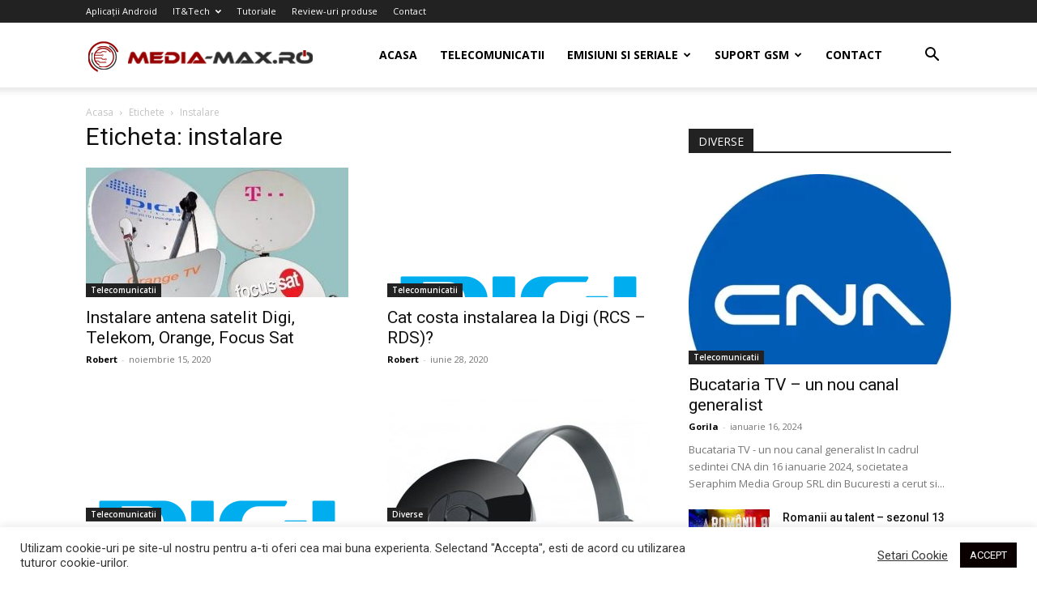

--- FILE ---
content_type: text/html; charset=utf-8
request_url: https://www.google.com/recaptcha/api2/aframe
body_size: 267
content:
<!DOCTYPE HTML><html><head><meta http-equiv="content-type" content="text/html; charset=UTF-8"></head><body><script nonce="EdRW8609SzOwxPOR7ygWaQ">/** Anti-fraud and anti-abuse applications only. See google.com/recaptcha */ try{var clients={'sodar':'https://pagead2.googlesyndication.com/pagead/sodar?'};window.addEventListener("message",function(a){try{if(a.source===window.parent){var b=JSON.parse(a.data);var c=clients[b['id']];if(c){var d=document.createElement('img');d.src=c+b['params']+'&rc='+(localStorage.getItem("rc::a")?sessionStorage.getItem("rc::b"):"");window.document.body.appendChild(d);sessionStorage.setItem("rc::e",parseInt(sessionStorage.getItem("rc::e")||0)+1);localStorage.setItem("rc::h",'1762760956916');}}}catch(b){}});window.parent.postMessage("_grecaptcha_ready", "*");}catch(b){}</script></body></html>